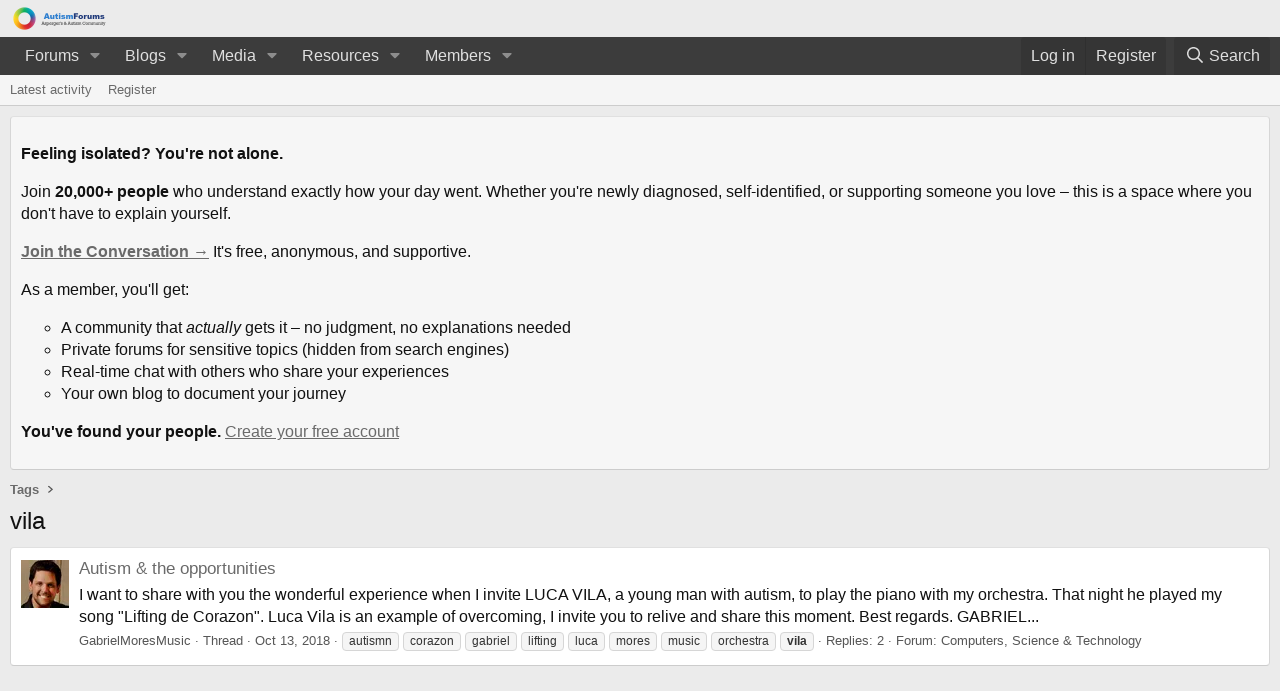

--- FILE ---
content_type: text/plain; charset=utf-8
request_url: https://ads.adthrive.com/http-api/cv2
body_size: 4667
content:
{"om":["07qjzu81","0929nj63","0av741zl","0e6nmwim","0g8i9uvz","0iyi1awv","0y4hf6zu","1","1011_302_56527968","1011_302_57055634","1011_74_18364134","1028_8728253","1028_8739738","1028_8744530","10310289136970_462616255","10310289136970_514411517","10310289136970_559920874","10310289136970_574253771","10ua7afe","11142692","11509227","11769254","1185:1610299364","1185:1610326726","1185:1610326728","11896988","12171239","12184310","124684_286","124848_8","12n8yp46","13mvd7kb","1610326628","1610326728","16_564559436","17_24104693","17_24683311","17_24766942","17_24766988","17_24794123","1blhmack","1dynz4oo","1h7yhpl7","1zjn1epv","202430_200_EAAYACogrPcXlVDpv4mCpFHbtASH4.EGy-m7zq791oD26KFcrCUyBCeqWqs_","202430_200_EAAYACogtYltKBzKKHu7tAsMK.YhnNUUanUuxFU5V4rbhwKBIsMyBLNoHQo_","2132:45327624","2132:45327630","2132:45875343","2132:45999649","2132:45999651","2249:553781814","2249:564559436","2249:650628025","2249:650628523","2249:650650089","2249:650662457","2249:680353640","2249:686789241","2249:691910064","2249:691914577","2249:702899083","2307:0e6nmwim","2307:1h7yhpl7","2307:1wwvmrwd","2307:2gukmcyp","2307:4etfwvf1","2307:5s8wi8hf","2307:63aofd4c","2307:92qnnm8i","2307:a8beztgq","2307:a90208mb","2307:a9bh8pnn","2307:amq35c4f","2307:at2pj4cu","2307:b57avtlx","2307:c1hsjx06","2307:c2fv14pu","2307:c9os9ajg","2307:cuudl2xr","2307:dcahxe7s","2307:ddr52z0n","2307:dsugp5th","2307:f3tdw9f3","2307:f7piy8nj","2307:fdujxvyb","2307:h60hzvcs","2307:haf4w7r0","2307:hcazk16e","2307:hfqgqvcv","2307:hl6onnny","2307:khogx1r1","2307:ln7h8v9d","2307:lp37a2wq","2307:nmuzeaa7","2307:okfpfmh7","2307:ox2tly0t","2307:qcnsh7qk","2307:rka8obw7","2307:rz1kxzaf","2307:s2ahu2ae","2307:s887ofe1","2307:tqrzcy9l","2307:u30fsj32","2307:u4atmpu4","2307:wlxfvdbo","2307:xv2pxoj4","2307:zbtz7ea1","2307:zjn6yvkc","23786257","23pz5ng5","2409_15064_70_85402272","25","25_0l51bbpm","25_hgrz3ggo","25_pz8lwofu","25_sgaw7i5o","25_ti0s3bz3","25_utberk8n","25_yi6qlg3p","26210676","262594","2662_200562_8166427","2662_200562_8168539","2662_200562_8168586","2676:85402277","2676:85402410","2676:85690724","2676:85987364","2676:85987450","2676:85987456","2676:86082706","2676:86082773","2676:86082998","2676:86083000","2676:86083012","2676:86087904","2676:86088017","2676:86434089","2676:86434341","2676:86690079","2676:86690080","2676:86698022","2676:86698030","2676:86698143","2676:86739499","2676:87046810","2676:87046900","2715_9888_262592","2715_9888_262594","2715_9888_558240","28933536","29414696","29414711","29_605367469","2_206_554442","2_206_554471","2_206_554478","2_206_554480","2aqgm79d","2gglwanz","2gukmcyp","2mokbgft","2sxr8tcx","308_125203_20","308_125204_13","3335_25247_700109389","33419345","33603859","33605516","33605623","33637455","34182009","34534177","3636:5567608","3646_185414_T26335189","3646_185414_T26469746","3646_185414_T26509255","3658_104709_2gukmcyp","3658_104709_c9os9ajg","3658_104709_hl6onnny","3658_136236_9jse9oga","3658_15078_cuudl2xr","3658_16352_b57avtlx","3658_16352_ehc482l0","3658_184142_T26068409","3658_203382_f3tdw9f3","3658_203382_o8icj9qr","3658_22895_rz1kxzaf","3658_608642_5s8wi8hf","3658_62181_m08soeku","3658_67113_4yesq9qe","3658_87799_0e6nmwim","3745kao5","378804330","381513943572","3822:23421350","3822:24417995","3LMBEkP-wis","3d298xb77kp","3dxb77kp","3kp5kuh1","3v2n6fcp","43a7ptxe","43jaxpr7","44101741","44129096","45327624","458901553568","45999651","4749xx5e","47745534","47869802","485027845327","48514662","48739102","48739106","492075","4etfwvf1","4tgls8cg","4ticzzkv","4yesq9qe","50479792","5126511933","53v6aquw","5510:u4atmpu4","55116649","553781220","5563_66529_OADD2.1327110671252253_1GA0WX2XBLZBQQE","5563_66529_OADD2.7353043681733_1CTKQ7RI7E0NJH0GJ0","5563_66529_OADD2.7353083169082_14CHQFJEGBEH1W68BV","55672289","557_409_235548","558_93_4ticzzkv","558_93_bsgbu9lt","558_93_c95grpwi","558_93_hffavbt7","558_93_phlvi7up","558_93_rz1kxzaf","558_93_xv2pxoj4","56384015","564549740","56610466","567_269_2:3528:19843:32507","57174564","5726572249","574253771","583652883178231326","59699719","5iujftaz","5s8wi8hf","6026507537","60325468","60485583","60504531","605367463","605367472","609577512","60f5a06w","618576351","618876699","618980679","61900466","619089559","61916211","61916225","61932920","62043277","62183726","62187798","6226514001","6226527055","6226543715","6226563661","6250_66552_1165892183","62548257","627309156","627309159","628359076","628444259","628444349","628444433","628444439","628456310","628456382","628456391","628622163","628622172","628622178","628622241","628622244","628622247","628622250","628683371","628687043","628687157","628687460","628687463","628803013","628841673","629007394","629009180","629167998","629168001","629168010","629168565","629171196","629171202","629350437","62971378","62976224","62977989","630928655","63093165","636910768489","63barbg1","651637461","6547_67916_R5cNVjAJpSeypcfL5iXH","659216891404","677843516","678439562","682642988","690_99485_1610326628","697876998","698168357","699382895","699488765","6ejtrnf9","6mrds7pc","6tj9m7jw","704889081","705115233","705115332","705116521","705119942","707124423","708727929","709257996","709746393","74243_74_18268077","74243_74_18364017","74243_74_18364062","74243_74_18364087","74243_74_18364134","74wv3qdx","7pmot6qj","7qevw67b","7sf7w6kh","7xb3th35","80207588","80207615","8152879","8153717","8168539","8172731","8172734","8193073","8193078","8193103","8341_230731_587183202622605216","83443809","85540799","85702118","8666/7cd4d5087da37c02cd8f72043b73ba5e","86698143","86905970","8831024240_564549740","8b5u826e","8h0jrkwl","8o298rkh93v","8oadj1fy","8orkh93v","9057/0328842c8f1d017570ede5c97267f40d","9057/211d1f0fa71d1a58cabee51f2180e38f","97_8193073","97_8193078","9925w9vu","9cjkvhqm","9i2ttdsc","9jse9oga","9krcxphu","9nex8xyd","9zqtrtrf","a2uqytjp","a3ts2hcp","a7lqxdjp","a8beztgq","ad6783io","af9kspoi","amq35c4f","any8tm7f","b52987avtlx","b57avtlx","bb6qv9bt","bd5xg6f6","bgyg2jg7","bkmwf3zg","bpecuyjx","bpwmigtk","bsgbu9lt","c0mw623r","c1hsjx06","c25t9p0u","c2fv14pu","c3mkzf1p","c95grpwi","ce17a6ey","cr-2azmi2ttu9vd","cr-2azmi2ttuatj","cr-2azmi2ttubwe","cr-6ovjht2eu9vd","cr-6ovjht2euatj","cr-6ovjht2eubwe","cr-6ovjht2eubxe","cr-97pzzgzrubqk","cr-9cqtzf5vverhx5","cr-Bitc7n_p9iw__vat__49i_k_6v6_h_jce2vj5h_G0l9Rdjrj","cr-Bitc7n_p9iw__vat__49i_k_6v6_h_jce2vj5h_KnXNU4yjl","cr-Bitc7n_p9iw__vat__49i_k_6v6_h_jce2vj5h_PxWzTvgmq","cr-aaqt0j7wubwj","cr-aav1zg0rubwj","cr-aav22g0qubwj","cr-aav22g2wubwj","cr-aaw20e1rubwj","cr-g7wv3e7qvft","cr-g7ywwk2qvft","cr-g7ywwk7qvft","cr-kfu9n2v7uatj","cr-ndebulm8u9vd","cr-ndebulm8uatj","cr-ndebulm8ubwe","cr-pdje0qdquatj","cr-qpph5p7quatj","cr-wzt6eo5fu9vd","cr-x5xes1ejuatj","cr-xu1ullzyu9vd","cuudl2xr","daw00eve","dcahxe7s","ddr52z0n","dkw9stdm","dsugp5th","e5l8fjox","et4maksg","ewkg7kgl","extremereach_creative_76559239","ey8vsnzk","f0u03q6w","f3craufm","f7piy8nj","fdujxvyb","fpbj0p83","g29thswx","g3zy56n3","g749lgab","gbwct10b","ge1982y6","gtanzg70","h4d8w3i0","haf4w7r0","hatc2009","hcazk16e","hcbr5cj6","heb21q1u","hffavbt7","hfqgqvcv","hgrz3ggo","hmmn8rwd","hu52wf5i","hueqprai","iaqttatc","ikek48r0","ir7orip8","j4r0agpc","jsy1a3jk","k2xfz54q","kfzuk5ip","kli1n6qv","ksrdc5dk","l45j4icj","ll29877hviy","ll77hviy","ln7h8v9d","lp37a2wq","ltkghqf5","lxlnailk","m2n177jy","miij1rns","mnzinbrt","muvxy961","n3298egwnq7","n3egwnq7","n8w0plts","nativetouch-32507","ng6uy4w7","ni298aytq9d","nr5arrhc","ntjn5z55","o1ac2ho2","o8icj9qr","of8dd9pr","okfpfmh7","on7syyq9","onu0njpj","oypvvjfo","ozdii3rw","p0odjzyt","pagvt0pd","phlvi7up","piwneqqj","pl298th4l1a","plth4l1a","pm9dmfkk","ppn03peq","prq4f8da","pz8lwofu","q3ymeu40","qcnsh7qk","qt09ii59","r35763xz","r3co354x","r5cmledu","r6vl3f1t","riaslz7g","rk5pkdan","rka8obw7","rm2ovskz","rxj4b6nw","rz1kxzaf","rz2981kxzaf","s2298ahu2ae","s2ahu2ae","s4s41bit","s887ofe1","sdeo60cf","sgkxcxey","sjjqrcrc","sl57pdtd","su5srz25","t2qwo7di","t73gfjqn","t7d69r6a","t8qogbhp","ti0s3bz3","tia9w8zp","tjymxbdc","tq298rzcy9l","tqrzcy9l","tvhhxsdx","tx60rowt","u2x4z0j8","u30fsj32","u32980fsj32","u4atmpu4","uri16yum","utberk8n","uuw0t8q6","v705kko8","v9jlapns","vdcb5d4i","vfnvolw4","vhlpsbep","vmn1juoe","vopoch1u","vorb2gx4","vwg10e52","w15c67ad","w82ynfkl","wih2rdv3","wix9gxm5","wlxfvdbo","wvuhrb6o","wwo5qowu","wxfnrapl","x3nl5llg","xnx5isri","xszg0ebh","xtxa8s2d","xv2pxoj4","y141rtv6","y42ubkar","y47904lt","y51tr986","ybxj3ex8","yi6qlg3p","yv298irjmu3","z2frsa4f","zaiy3lqy","zc9mww8x","zfexqyi5","zqs7z6cq","zs3aw5p8","zsvdh1xi","zw6jpag6","zwzjgvpw","7979132","7979135"],"pmp":[],"adomains":["123notices.com","1md.org","about.bugmd.com","acelauncher.com","adameve.com","akusoli.com","allyspin.com","askanexpertonline.com","atomapplications.com","bassbet.com","betsson.gr","biz-zone.co","bizreach.jp","braverx.com","bubbleroom.se","bugmd.com","buydrcleanspray.com","byrna.com","capitaloneshopping.com","clarifion.com","combatironapparel.com","controlcase.com","convertwithwave.com","cotosen.com","countingmypennies.com","cratedb.com","croisieurope.be","cs.money","dallasnews.com","definition.org","derila-ergo.com","dhgate.com","dhs.gov","displate.com","easyprint.app","easyrecipefinder.co","ebook1g.peptidesciences.com","fabpop.net","familynow.club","filejomkt.run","fla-keys.com","folkaly.com","g123.jp","gameswaka.com","getbugmd.com","getconsumerchoice.com","getcubbie.com","gowavebrowser.co","gowdr.com","gransino.com","grosvenorcasinos.com","guard.io","hero-wars.com","holts.com","instantbuzz.net","itsmanual.com","jackpotcitycasino.com","justanswer.com","justanswer.es","la-date.com","lightinthebox.com","liverrenew.com","local.com","lovehoney.com","lulutox.com","lymphsystemsupport.com","manualsdirectory.org","meccabingo.com","medimops.de","mensdrivingforce.com","millioner.com","miniretornaveis.com","mobiplus.me","myiq.com","national-lottery.co.uk","naturalhealthreports.net","nbliver360.com","nikke-global.com","nordicspirit.co.uk","nuubu.com","onlinemanualspdf.co","original-play.com","outliermodel.com","paperela.com","paradisestays.site","parasiterelief.com","peta.org","photoshelter.com","plannedparenthood.org","playvod-za.com","printeasilyapp.com","printwithwave.com","profitor.com","quicklearnx.com","quickrecipehub.com","rakuten-sec.co.jp","rangeusa.com","refinancegold.com","robocat.com","royalcaribbean.com","saba.com.mx","shift.com","simple.life","spinbara.com","systeme.io","taboola.com","tackenberg.de","temu.com","tenfactorialrocks.com","theoceanac.com","topaipick.com","totaladblock.com","usconcealedcarry.com","vagisil.com","vegashero.com","vegogarden.com","veryfast.io","viewmanuals.com","viewrecipe.net","votervoice.net","vuse.com","wavebrowser.co","wavebrowserpro.com","weareplannedparenthood.org","xiaflex.com","yourchamilia.com"]}